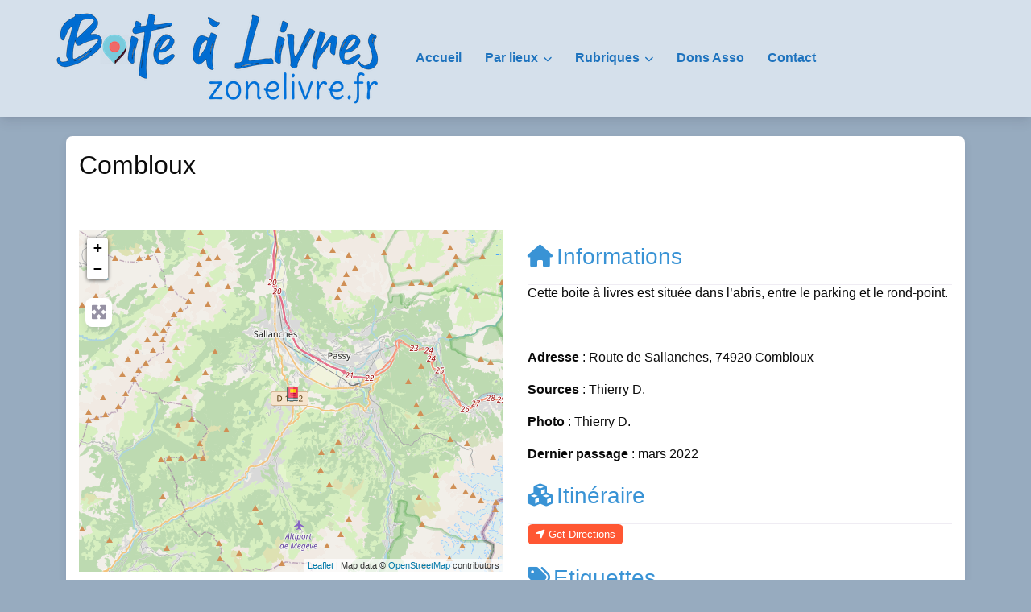

--- FILE ---
content_type: text/css
request_url: https://boite.a.livres.zonelivre.fr/wp-content/plugins/geodirectory/assets/leaflet/routing/leaflet-routing-machine.css
body_size: 1512
content:
.leaflet-routing-container,.leaflet-routing-error{width:320px;background-color:#fff;padding-top:4px;transition:all .2s ease;box-sizing:border-box}.leaflet-control-container .leaflet-routing-container-hide{width:32px;height:32px}.leaflet-routing-container h2{font-size:14px}.leaflet-routing-container h3{font-size:12px;font-weight:normal}.leaflet-routing-collapsible .leaflet-routing-geocoders{margin-top:20px}.leaflet-routing-alt,.leaflet-routing-geocoders,.leaflet-routing-error{padding:6px;margin-top:2px;margin-bottom:6px;border-bottom:1px solid #ccc;max-height:320px;overflow-y:auto;transition:all .2s ease}.leaflet-control-container .leaflet-routing-container-hide .leaflet-routing-alt,.leaflet-control-container .leaflet-routing-container-hide .leaflet-routing-geocoders{display:none}.leaflet-bar .leaflet-routing-alt:last-child{border-bottom:none}.leaflet-routing-alt-minimized{color:#888;max-height:64px;overflow:hidden;cursor:pointer}.leaflet-routing-alt table{border-collapse:collapse}.leaflet-routing-alt tr:hover{background-color:#eee;cursor:pointer}.leaflet-routing-alt::-webkit-scrollbar{width:8px}.leaflet-routing-alt::-webkit-scrollbar-track{border-radius:2px;background-color:#eee}.leaflet-routing-alt::-webkit-scrollbar-thumb{border-radius:2px;background-color:#888}.leaflet-routing-icon{background-image:url(leaflet.routing.icons.png.pagespeed.ce.FC0fg9SXOy.png);-webkit-background-size:240px 20px;background-size:240px 20px;background-repeat:no-repeat;margin:0;content:'';display:inline-block;vertical-align:top;width:20px;height:20px}.leaflet-routing-icon-continue{background-position:0 0}.leaflet-routing-icon-sharp-right{background-position:-20px 0}.leaflet-routing-icon-turn-right{background-position:-40px 0}.leaflet-routing-icon-bear-right{background-position:-60px 0}.leaflet-routing-icon-u-turn{background-position:-80px 0}.leaflet-routing-icon-sharp-left{background-position:-100px 0}.leaflet-routing-icon-turn-left{background-position:-120px 0}.leaflet-routing-icon-bear-left{background-position:-140px 0}.leaflet-routing-icon-depart{background-position:-160px 0}.leaflet-routing-icon-enter-roundabout{background-position:-180px 0}.leaflet-routing-icon-arrive{background-position:-200px 0}.leaflet-routing-icon-via{background-position:-220px 0}.leaflet-routing-geocoders div{padding:4px 0 4px 0}.leaflet-routing-geocoders input{width:303px;width:calc(100% - 4px);line-height:1.67;border:1px solid #ccc}.leaflet-routing-geocoders button{font:bold 18px 'Lucida Console',Monaco,monospace;border:1px solid #ccc;border-radius:4px;background-color:#fff;margin:0;margin-right:3px;float:right;cursor:pointer;transition:background-color .2s ease}.leaflet-routing-add-waypoint:before{content:'+'}.leaflet-routing-reverse-waypoints:before{font-weight:normal;content:'\21c5'}.leaflet-routing-geocoders button:hover{background-color:#eee}.leaflet-routing-geocoders input,.leaflet-routing-remove-waypoint,.leaflet-routing-geocoder{position:relative}.leaflet-routing-geocoder-result{font:12px/1.5 "Helvetica Neue",Arial,Helvetica,sans-serif;position:absolute;max-height:0;overflow:hidden;transition:all .5s ease;z-index:1000}.leaflet-routing-geocoder-result table{width:100%;border:1px solid #ccc;border-radius:0 0 4px 4px;background-color:#fff;cursor:pointer}.leaflet-routing-geocoder-result-open{max-height:800px}.leaflet-routing-geocoder-selected,.leaflet-routing-geocoder-result tr:hover{background-color:#eee}.leaflet-routing-geocoder-no-results{font-style:italic;color:#888}.leaflet-routing-remove-waypoint{background-color:transparent;display:inline-block;vertical-align:middle;cursor:pointer}.leaflet-routing-remove-waypoint:before{position:absolute;display:block;width:15px;height:1px;z-index:1;right:1px;top:4px;bottom:0;margin:auto;padding:2px;font-size:18px;font-weight:bold;content:"\00d7";text-align:center;cursor:pointer;color:#ccc;background:#fff;padding-bottom:16px;margin-top:-16px;padding-right:4px;line-height:1}.leaflet-routing-remove-waypoint:hover{color:#000}.leaflet-routing-instruction-distance{width:48px}.leaflet-routing-collapse-btn{position:absolute;top:0;right:6px;font-size:24px;color:#ccc;font-weight:bold}.leaflet-routing-collapse-btn:before{content:'\00d7'}.leaflet-routing-container-hide .leaflet-routing-collapse-btn{position:relative;left:4px;top:4px;display:block;width:26px;height:23px;background-image:url(routing-icon.png.pagespeed.ce.Kc2B1LVk0d.png)}.leaflet-routing-container-hide .leaflet-routing-collapse-btn:before{content:none}.leaflet-top .leaflet-routing-container.leaflet-routing-container-hide{margin-top:10px!important}.leaflet-right .leaflet-routing-container.leaflet-routing-container-hide{margin-right:10px!important}.leaflet-bottom .leaflet-routing-container.leaflet-routing-container-hide{margin-bottom:10px!important}.leaflet-left .leaflet-routing-container.leaflet-routing-container-hide{margin-left:10px!important}@media only screen and (max-width:640px){.leaflet-routing-container{height:100%;margin:0 10px!important;padding:0!important;width:calc(100% - 10px)}.main_map_wrapper .leaflet-control-container .leaflet-right{max-width:calc(100% - 10px)}.main_map_wrapper .leaflet-routing-container-hide{height:21px;width:21px}}.main_map_wrapper .leaflet-routing-geocoders{margin:0;padding-top:0}.main_map_wrapper .leaflet-routing-geocoders input{border-radius:0;color:#757575;font-size:12px;height:inherit;padding:1px 0 1px 4px}.main_map_wrapper .leaflet-routing-container.leaflet-control,.main_map_wrapper .leaflet-control.leaflet-routing-error{margin-top:10px!important}.main_map_wrapper .leaflet-routing-geocoder-0{position:absolute;top:-1050px}.main_map_wrapper .leaflet-routing-add-waypoint,.main_map_wrapper .leaflet-routing-add-waypoint:hover{border:0 none!important;border-radius:0!important;color:#959595!important;font-family:FontAwesome!important;font-size:14px!important;font-weight:normal !important !important;line-height:normal!important;margin:2px 6px 0 0!important;padding:0!important;background:transparent;font-weight:normal!important}.main_map_wrapper .leaflet-routing-add-waypoint:hover{color:#757575!important}.main_map_wrapper .leaflet-routing-alt{margin:0;max-height:150px}.main_map_wrapper .map-fullscreen .leaflet-routing-alt{max-height:320px}.main_map_wrapper .leaflet-routing-alt-minimized{max-height:50px}.main_map_wrapper .leaflet-routing-alt h2{font-size:13px!important;font-weight:normal!important;line-height:inherit!important;margin:0!important}.main_map_wrapper .leaflet-routing-alt h3{font-size:inherit!important;font-weight:inherit!important;line-height:inherit!important;margin:3px 0!important}.leaflet-routing-geocoder-result td{border-bottom:1px solid #eee;line-height:normal;padding:3px 0 3px 5px}.main_map_wrapper .leaflet-routing-collapse-btn:before{content:"\f146"}.main_map_wrapper .leaflet-routing-collapse-btn{color:#757575;font-family:FontAwesome;font-size:16px;font-weight:normal;height:13px;width:13px;line-height:13px;margin:0;padding:0;right:-7px;top:-6px;display:block}.main_map_wrapper .leaflet-routing-container-hide{text-align:center;height:17px;width:17px;padding:0!important}.main_map_wrapper .leaflet-routing-container-hide .leaflet-routing-collapse-btn:before{content:"\f0fe"}.main_map_wrapper .leaflet-routing-container-hide .leaflet-routing-collapse-btn{color:#757575;font-family:FontAwesome;font-size:16px;font-weight:normal;height:13px;width:13px;line-height:13px;margin:0;padding:0;right:inherit;top:3px;background-image:none;left:2px}.leaflet-routing-error pre{margin:0 0 10px!important;padding:9.5px!important;border:0!important}.leaflet-routing-error h3{font-size:inherit!important;line-height:inherit!important;margin:3px 0!important}.main_map_wrapper .leaflet-routing-alt table td{padding:0!important;line-height:1.5;font-size:12px;line-height:18px}.leaflet-routing-searching .leaflet-routing-remove-waypoint:before{content:"\f021";color:#757575;font-family:FontAwesome;font-size:12px;margin-top:-13px;-webkit-animation:fa-spin 2s linear infinite;animation:fa-spin 2s linear infinite}

--- FILE ---
content_type: application/javascript
request_url: https://boite.a.livres.zonelivre.fr/wp-content/plugins/geodirectory/assets/leaflet/osm.geocode.min.js?ver=2.8.151
body_size: 2730
content:
L.gdGeoCode={};L.gdGeoCode.Provider={};L.gdGeoCode.Result=function(x,y,label,bounds,details){this.X=x;this.Y=y;this.Label=label;this.bounds=bounds;if(details)this.details=details};L.Control.gdGeoCode=L.Control.extend({options:{position:"topleft",showMarker:true,showPopup:false,customIcon:false,retainZoomLevel:false,draggable:false},_config:{country:"",searchLabel:"Enter address",notFoundMessage:"Sorry, that address could not be found.",messageHideDelay:3e3,zoomLevel:18},initialize:function(options){L.Util.extend(this.options,options);L.Util.extend(this._config,options)},resetLink:function(extraClass){var link=this._container.querySelector("a");link.className="leaflet-bar-part leaflet-bar-part-single"+" "+extraClass},onAdd:function(map){this._container=L.DomUtil.create("div","leaflet-bar leaflet-control leaflet-control-geosearch");var link=L.DomUtil.create("a","",this._container);link.href="#";link.title=this._config.searchLabel;this.resetLink("glass");var form=L.DomUtil.create("form","displayNone",this._container);var searchbox=L.DomUtil.create("input",null,form);searchbox.type="text";searchbox.placeholder=this._config.searchLabel;this._searchbox=searchbox;var msgbox=L.DomUtil.create("div","leaflet-bar message displayNone",this._container);this._msgbox=msgbox;L.DomEvent.on(link,"click",L.DomEvent.stopPropagation).on(link,"click",L.DomEvent.preventDefault).on(link,"click",function(){if(L.DomUtil.hasClass(form,"displayNone")){L.DomUtil.removeClass(form,"displayNone");searchbox.focus()}else{L.DomUtil.addClass(form,"displayNone")}}).on(link,"dblclick",L.DomEvent.stopPropagation);L.DomEvent.addListener(this._searchbox,"keypress",this._onKeyPress,this).addListener(this._searchbox,"keyup",this._onKeyUp,this).addListener(this._searchbox,"input",this._onInput,this);L.DomEvent.disableClickPropagation(this._container);return this._container},geosearch:function(qry){var that=this;try{var provider=this._config.provider;if(typeof provider.GetLocations=="function"){provider.GetLocations(qry,function(results){return that._processResults(results,qry)})}else{var url=provider.GetServiceUrl(qry);return this.sendRequest(provider,url,qry)}}catch(error){this._printError(error)}},cancelSearch:function(){var form=this._container.querySelector("form");L.DomUtil.addClass(form,"displayNone");this._searchbox.value="";this.resetLink("glass");L.DomUtil.addClass(this._msgbox,"displayNone");this._map._container.focus()},startSearch:function(){this.resetLink("spinner");this.geosearch(this._searchbox.value)},sendRequest:function(provider,url,qry){var that=this;window.parseLocation=function(response){var results=provider.ParseJSON(response);results=that._processResults(results,qry);document.body.removeChild(document.getElementById("getJsonP"));delete window.parseLocation;return results};function getJsonP(url){url=url+"&callback=parseLocation";var script=document.createElement("script");script.id="getJsonP";script.src=url;script.async=true;document.body.appendChild(script)}if(XMLHttpRequest){var xhr=new XMLHttpRequest;if("withCredentials"in xhr){var xhr=new XMLHttpRequest;xhr.onreadystatechange=function(){if(xhr.readyState==4){if(xhr.status==200){var response=JSON.parse(xhr.responseText),results=provider.ParseJSON(response);that._processResults(results,qry)}else if(xhr.status==0||xhr.status==400){getJsonP(url)}else{that._printError(xhr.responseText)}}};xhr.open("GET",url,true);xhr.send()}else if(XDomainRequest){var xdr=new XDomainRequest;xdr.onerror=function(err){that._printError(err)};xdr.onload=function(){var response=JSON.parse(xdr.responseText),results=provider.ParseJSON(response);that._processResults(results,qry)};xdr.open("GET",url);xdr.send()}else{getJsonP(url)}}},_processResults:function(results,qry){if(results.length>0){return results[0];this.cancelSearch()}else{this._printError(this._config.notFoundMessage)}return null},_showLocation:function(location,qry){if(this.options.showMarker==true){if(typeof this._positionMarker==="undefined"){this._positionMarker=L.marker([location.Y,location.X],{draggable:this.options.draggable}).addTo(this._map);if(this.options.customIcon){this._positionMarker.setIcon(this.options.customIcon)}if(this.options.showPopup){this._positionMarker.bindPopup(qry).openPopup()}}else{this._positionMarker.setLatLng([location.Y,location.X]);if(this.options.showPopup){this._positionMarker.bindPopup(qry).openPopup()}}}if(!this.options.retainZoomLevel&&location.bounds&&location.bounds.isValid()){this._map.fitBounds(location.bounds)}else{this._map.setView([location.Y,location.X],this._getZoomLevel(),false)}this._map.fireEvent("geosearch_showlocation",{Location:location,Marker:this._positionMarker})},_isShowingError:false,_printError:function(message){alert(message)},_onKeyUp:function(e){var esc=27;if(e.keyCode===esc){this.cancelSearch()}},_getZoomLevel:function(){if(!this.options.retainZoomLevel){return this._config.zoomLevel}return this._map._zoom},_onInput:function(){if(this._isShowingError){this.resetLink("glass");L.DomUtil.addClass(this._msgbox,"displayNone");this._isShowingError=false}},_onKeyPress:function(e){var enterKey=13;if(e.keyCode===enterKey){e.preventDefault();e.stopPropagation();this.startSearch()}}});L.gdGeoCode.Provider.OpenStreetMap=L.Class.extend({options:{},initialize:function(options){options=L.Util.setOptions(this,options)},GetServiceUrl:function(qry){var parameters=L.Util.extend({q:qry,format:"json"},this.options);return(location.protocol==="https:"?"https:":"https:")+"//nominatim.openstreetmap.org/search"+L.Util.getParamString(parameters)},ParseJSON:function(data){var results=[];for(var i=0;i<data.length;i++){var boundingBox=data[i].boundingbox,northEastLatLng=new L.LatLng(boundingBox[1],boundingBox[3]),southWestLatLng=new L.LatLng(boundingBox[0],boundingBox[2]);if(data[i].address)data[i].address.type=data[i].type;results.push(new L.gdGeoCode.Result(data[i].lon,data[i].lat,data[i].display_name,new L.LatLngBounds([northEastLatLng,southWestLatLng]),data[i].address))}return results}});function gd_highlight(data,search,start,end){if(typeof start==="undefined"){start='<span class="gdOH">';end="</span>"}if(typeof end==="undefined"){end="</span>"}search=(search+"").replace(/([\\\.\+\*\?\[\^\]\$\(\)\{\}\=\!\<\>\|\:])/g,"\\$1");return data.replace(new RegExp("("+search+")","gi"),start+"$1"+end)}function gd_osm_parse_item(item){var formated=item.display_name;item.country="";item.state="";item.city="";item.postcode="";item.country_code="";if(item.address){var address=item.address;if(address.country){item.country=address.country;formated=gd_osm_parse_name(formated,address.country)}if(address.postcode){item.postcode=address.postcode;formated=gd_osm_parse_name(formated,address.postcode)}if(address.country_code=="gb"){if(address.state){item.gb_country=address.state;if(geodir_params.splitUK){formated=gd_osm_parse_name(formated,item.gb_country)}}if(address.county){address.state=address.county}else if(address.state_district){address.state=address.state_district}}if((address.country_code=="bm"||address.country_code=="no"||address.country_code=="se"||address.country_code=="ro")&&!address.state){if(address.county){address.state=address.county}else if(address.state_district){address.state=address.state_district}}if(address.state){item.state=address.state;item.state=item.state.replace(" (state)","");formated=gd_osm_parse_name(formated,address.state)}if(address.county){item.city=address.county;formated=gd_osm_parse_name(formated,address.county)}if(address.state_district){item.city=address.state_district;formated=gd_osm_parse_name(formated,address.state_district)}if(address.city){item.city=address.city;formated=gd_osm_parse_name(formated,address.city)}else if(address.city_district){item.city=address.city_district;formated=gd_osm_parse_name(formated,address.city_district)}else if(address.town){item.city=address.town;formated=gd_osm_parse_name(formated,address.town)}else if(address.municipality&&address.country_code=="ro"){item.city=address.municipality;formated=gd_osm_parse_name(formated,address.municipality)}if(address.country_code=="gb"&&item.city){item.city=item.city.replace("City of ","")}if(address.country_code){item.country_code=address.country_code.toUpperCase()}if(!item.state){if(item.country_code=="JP"&&item.city&&item.city.toLowerCase()=="minato"){item.state="Tokyo";formated=gd_osm_parse_name(formated,item.state)}}if(address.state_district){formated=gd_osm_parse_name(formated,address.state_district)}}if(formated==""){if(item.city){formated=item.city}else{formated=item.display_name}}if(address&&address.house_number&&address.road){item.display_address=address.house_number+" "+address.road}else{item.display_address=formated}return item}function gd_osm_parse_name(name,search){if(name==""||search==""){return name}search=", "+search;var n=name.toLowerCase().lastIndexOf(search.toLowerCase());var pat=new RegExp(search,"i");return name.slice(0,n)+name.slice(n).replace(pat,"")}function geocodePositionOSM(latLon,address,countrycodes,updateMap,callback){data={format:"json",addressdetails:1,limit:1,"accept-language":geodir_params.mapLanguage};if(address){type="search";data.q=address;if(countrycodes){data.countrycodes=countrycodes.toLowerCase()}}else if(latLon&&typeof latLon==="object"){type="reverse";data.lat=latLon.lat;data.lon=latLon.lng}else{return}jQuery.ajax({url:(location.protocol==="https:"?"https:":"https:")+"//nominatim.openstreetmap.org/"+type,dataType:"json",data:data,success:function(data,textStatus,jqXHR){if(type=="search"&&data.length){data=data[0]}console.log(data);data=gd_osm_parse_item(data);console.log(data);if(typeof callback==="function"){callback(data)}else{geocodeResponseOSM(data,updateMap)}},error:function(jqXHR,textStatus,errorThrown){console.log(errorThrown)},complete:function(jqXHR,textStatus){}})}